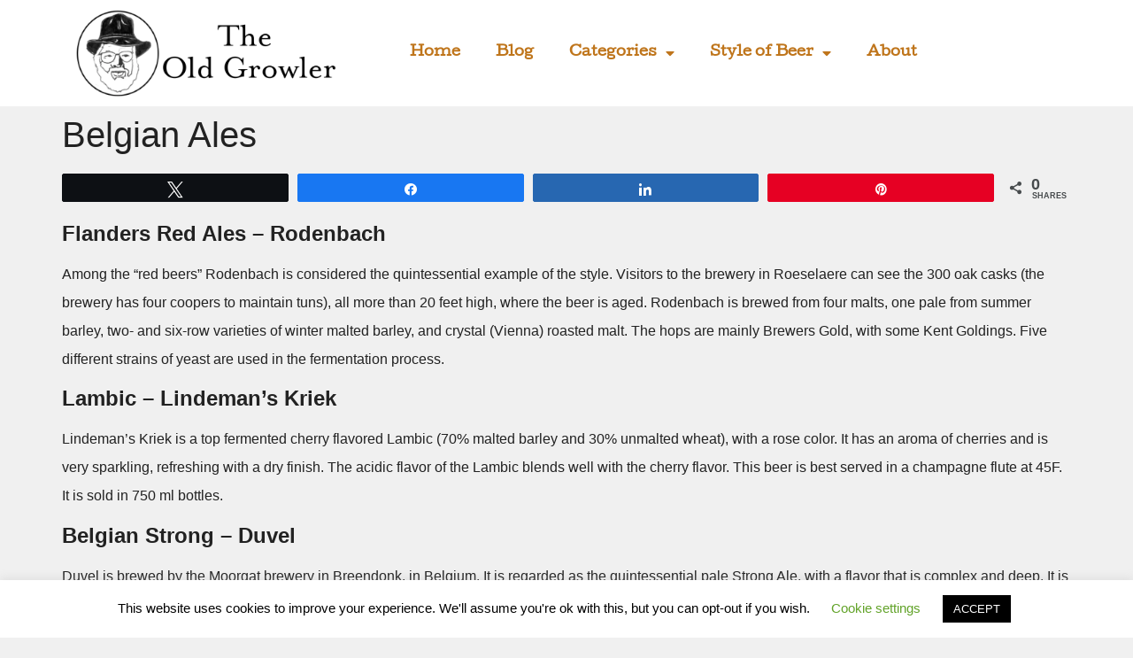

--- FILE ---
content_type: text/css
request_url: https://theoldgrowler.com/wp-content/uploads/elementor/css/post-18.css?ver=1763413197
body_size: 20
content:
.elementor-18 .elementor-element.elementor-element-d5cced2:not(.elementor-motion-effects-element-type-background), .elementor-18 .elementor-element.elementor-element-d5cced2 > .elementor-motion-effects-container > .elementor-motion-effects-layer{background-color:var( --e-global-color-32249a63 );}.elementor-18 .elementor-element.elementor-element-d5cced2{transition:background 0.3s, border 0.3s, border-radius 0.3s, box-shadow 0.3s;}.elementor-18 .elementor-element.elementor-element-d5cced2 > .elementor-background-overlay{transition:background 0.3s, border-radius 0.3s, opacity 0.3s;}.elementor-18 .elementor-element.elementor-element-d5cced2 .elementor-heading-title{color:#952D2D;}.elementor-18 .elementor-element.elementor-element-8e6a6bf{text-align:left;}.elementor-18 .elementor-element.elementor-element-8e6a6bf img{width:300px;}.elementor-bc-flex-widget .elementor-18 .elementor-element.elementor-element-260dbc2.elementor-column .elementor-widget-wrap{align-items:center;}.elementor-18 .elementor-element.elementor-element-260dbc2.elementor-column.elementor-element[data-element_type="column"] > .elementor-widget-wrap.elementor-element-populated{align-content:center;align-items:center;}.elementor-18 .elementor-element.elementor-element-9c7b33c > .elementor-widget-container{padding:0em 9em 0em 0em;}.elementor-18 .elementor-element.elementor-element-9c7b33c .elementor-menu-toggle{margin:0 auto;}.elementor-18 .elementor-element.elementor-element-9c7b33c .elementor-nav-menu .elementor-item{font-family:"Cutive", Sans-serif;font-weight:600;}.elementor-18 .elementor-element.elementor-element-9c7b33c .elementor-nav-menu--dropdown a:hover,
					.elementor-18 .elementor-element.elementor-element-9c7b33c .elementor-nav-menu--dropdown a.elementor-item-active,
					.elementor-18 .elementor-element.elementor-element-9c7b33c .elementor-nav-menu--dropdown a.highlighted{background-color:#FFFFFF;}.elementor-18 .elementor-element.elementor-element-9c7b33c .elementor-nav-menu--dropdown a{padding-top:5px;padding-bottom:5px;}.elementor-theme-builder-content-area{height:400px;}.elementor-location-header:before, .elementor-location-footer:before{content:"";display:table;clear:both;}@media(min-width:768px){.elementor-18 .elementor-element.elementor-element-aa6d27f{width:30.965%;}.elementor-18 .elementor-element.elementor-element-260dbc2{width:69.035%;}}/* Start custom CSS for section, class: .elementor-element-d5cced2 */body.elementor-editor-active .elementor-18 .elementor-element.elementor-element-d5cced2 {
margin-bottom:0px !important;
}
 
/* Background color on sticky */
.elementor-sticky--effects {
background-color:rgba(240,240,240,1.00);

}
 
/* --- LOGO ---- */
/* Logo sizing before sticky */
.logo img {
width: auto;
max-height: 120px;
transition: all 0.5s ease;
}
 
/* Logo sizing after sticky */
.elementor-sticky--effects .logo img {
max-height: 65px;
width: auto;
}/* End custom CSS */

--- FILE ---
content_type: text/css
request_url: https://theoldgrowler.com/wp-content/uploads/elementor/css/post-26.css?ver=1763413197
body_size: -383
content:
.elementor-26 .elementor-element.elementor-element-e0fdce5:not(.elementor-motion-effects-element-type-background), .elementor-26 .elementor-element.elementor-element-e0fdce5 > .elementor-motion-effects-container > .elementor-motion-effects-layer{background-color:#F0F0F0;}.elementor-26 .elementor-element.elementor-element-e0fdce5{transition:background 0.3s, border 0.3s, border-radius 0.3s, box-shadow 0.3s;}.elementor-26 .elementor-element.elementor-element-e0fdce5 > .elementor-background-overlay{transition:background 0.3s, border-radius 0.3s, opacity 0.3s;}.elementor-26 .elementor-element.elementor-element-fdf56f1{--spacer-size:50px;}.elementor-26 .elementor-element.elementor-element-fd26cb9:not(.elementor-motion-effects-element-type-background), .elementor-26 .elementor-element.elementor-element-fd26cb9 > .elementor-motion-effects-container > .elementor-motion-effects-layer{background-color:#251202;}.elementor-26 .elementor-element.elementor-element-fd26cb9{transition:background 0.3s, border 0.3s, border-radius 0.3s, box-shadow 0.3s;}.elementor-26 .elementor-element.elementor-element-fd26cb9 > .elementor-background-overlay{transition:background 0.3s, border-radius 0.3s, opacity 0.3s;}.elementor-26 .elementor-element.elementor-element-7a3be1b .elementor-menu-toggle{margin:0 auto;}.elementor-26 .elementor-element.elementor-element-7a3be1b .elementor-nav-menu--main .elementor-item{color:#D8D8D8;fill:#D8D8D8;}.elementor-26 .elementor-element.elementor-element-0ea27e7 > .elementor-widget-container{margin:-20px 0px 0px 0px;}.elementor-26 .elementor-element.elementor-element-0ea27e7{text-align:center;font-size:12px;color:#D8D8D8;}.elementor-theme-builder-content-area{height:400px;}.elementor-location-header:before, .elementor-location-footer:before{content:"";display:table;clear:both;}

--- FILE ---
content_type: text/css
request_url: https://theoldgrowler.com/wp-content/cache/min/1/wp-content/uploads/elementor/google-fonts/css/cutive.css?ver=1763413313
body_size: -424
content:
@font-face{font-display:swap;font-family:'Cutive';font-style:normal;font-weight:400;src:url(https://theoldgrowler.com/wp-content/uploads/elementor/google-fonts/fonts/cutive-napzcz_fhohv3iplrvjckyo.woff2) format('woff2');unicode-range:U+0100-02BA,U+02BD-02C5,U+02C7-02CC,U+02CE-02D7,U+02DD-02FF,U+0304,U+0308,U+0329,U+1D00-1DBF,U+1E00-1E9F,U+1EF2-1EFF,U+2020,U+20A0-20AB,U+20AD-20C0,U+2113,U+2C60-2C7F,U+A720-A7FF}@font-face{font-display:swap;font-family:'Cutive';font-style:normal;font-weight:400;src:url(https://theoldgrowler.com/wp-content/uploads/elementor/google-fonts/fonts/cutive-napzcz_fhohv3iplspjc.woff2) format('woff2');unicode-range:U+0000-00FF,U+0131,U+0152-0153,U+02BB-02BC,U+02C6,U+02DA,U+02DC,U+0304,U+0308,U+0329,U+2000-206F,U+20AC,U+2122,U+2191,U+2193,U+2212,U+2215,U+FEFF,U+FFFD}